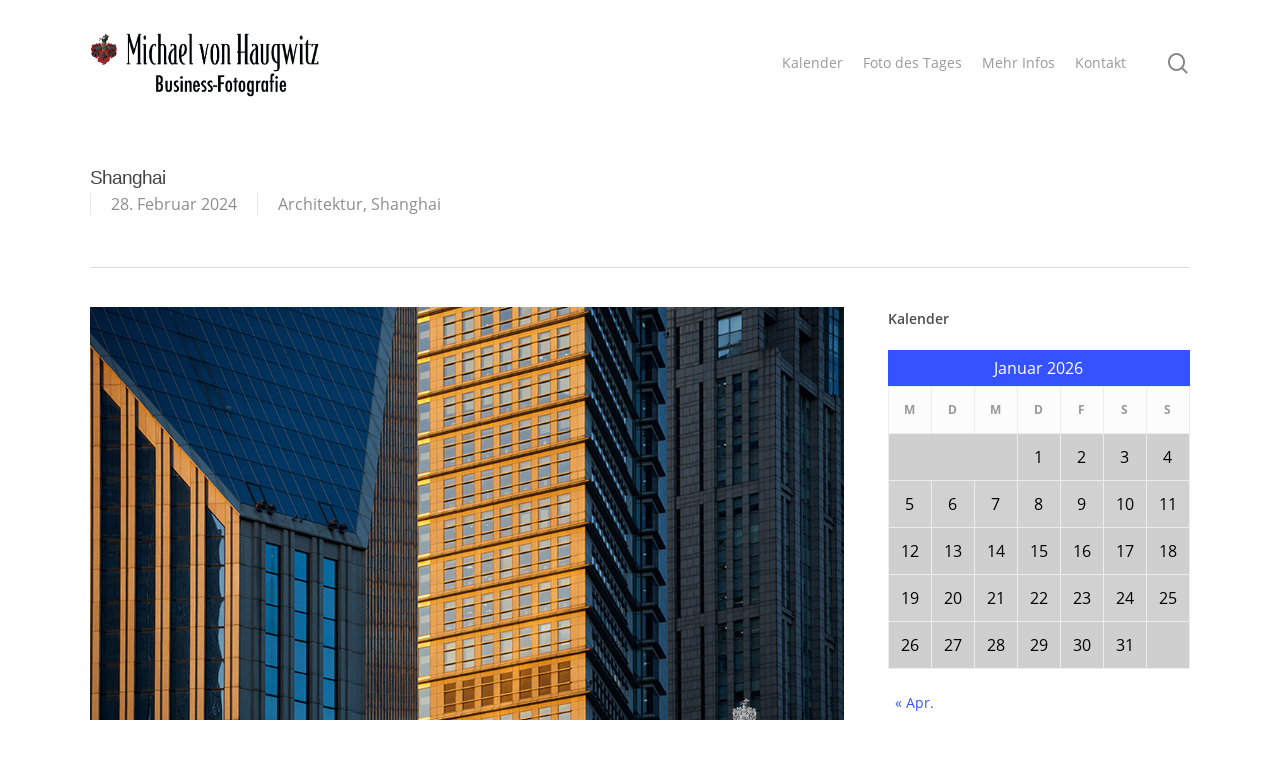

--- FILE ---
content_type: text/html; charset=UTF-8
request_url: https://kalender-von-haugwitz.de/shanghai-2/
body_size: 9915
content:
<!--WPFC_PAGE_TYPE_post--><!doctype html>
<html lang="de" class="no-js">
<head>
	<meta charset="UTF-8">
	<meta name="viewport" content="width=device-width, initial-scale=1, maximum-scale=1, user-scalable=0" /><script type="text/javascript">
	var dpc_lang = 'de';
	var dpc_current_language = 'de';
	var dpc_plugin_url = 'https://kalender-von-haugwitz.de/wp-content/plugins/delucks-seo';
    var ajaxurl = 'https://kalender-von-haugwitz.de/wp-admin/admin-ajax.php';
</script>

	<style>img:is([sizes="auto" i], [sizes^="auto," i]) { contain-intrinsic-size: 3000px 1500px }</style>
	<link rel="alternate" type="application/rss+xml" title="Kalender von haugwitz &raquo; Feed" href="https://kalender-von-haugwitz.de/feed/" />
<link rel='stylesheet' id='wp-block-library-css' href='https://kalender-von-haugwitz.de/wp-includes/css/dist/block-library/style.min.css?ver=6.8.3' type='text/css' media='all' />
<style id='classic-theme-styles-inline-css' type='text/css'>
/*! This file is auto-generated */
.wp-block-button__link{color:#fff;background-color:#32373c;border-radius:9999px;box-shadow:none;text-decoration:none;padding:calc(.667em + 2px) calc(1.333em + 2px);font-size:1.125em}.wp-block-file__button{background:#32373c;color:#fff;text-decoration:none}
</style>
<style id='dpc-breadcrumbs-style-inline-css' type='text/css'>
.wp-block-dpc-breadcrumbs{font-family:inherit;margin:20px 0}.wp-block-dpc-breadcrumbs .dpc-breadcrumbs{align-items:center;display:flex;flex-wrap:wrap;font-size:.9em;list-style:none;margin:0;padding:0}.wp-block-dpc-breadcrumbs .dpc-child{align-items:center;display:inline-flex}.wp-block-dpc-breadcrumbs .dpc-seperator{color:inherit;margin:0 5px}.wp-block-dpc-breadcrumbs a{color:inherit;text-decoration:none;transition:color .2s ease}.wp-block-dpc-breadcrumbs a:hover{color:var(--wp--preset--color--primary,#0073aa)}.wp-block-dpc-breadcrumbs.alignwide{margin-left:auto;margin-right:auto;max-width:1100px}.wp-block-dpc-breadcrumbs.alignfull{max-width:none;width:100%}

</style>
<style id='dpc-sharing-style-inline-css' type='text/css'>
.wp-block-dpc-sharing{font-family:inherit;margin:20px 0}.wp-block-dpc-sharing .dpc-sharing{align-items:center;display:flex;flex-wrap:wrap;font-size:.9em;list-style:none;margin:0;padding:0}.wp-block-dpc-sharing .dpc-child{align-items:center;display:inline-flex}.wp-block-dpc-sharing .dpc-seperator{color:inherit;margin:0 5px}.wp-block-dpc-sharing a{color:inherit;text-decoration:none;transition:color .2s ease}.wp-block-dpc-sharing a:hover{color:var(--wp--preset--color--primary,#0073aa)}.wp-block-dpc-sharing.alignwide{margin-left:auto;margin-right:auto;max-width:1100px}.wp-block-dpc-sharing.alignfull{max-width:none;width:100%}

</style>
<style id='global-styles-inline-css' type='text/css'>
:root{--wp--preset--aspect-ratio--square: 1;--wp--preset--aspect-ratio--4-3: 4/3;--wp--preset--aspect-ratio--3-4: 3/4;--wp--preset--aspect-ratio--3-2: 3/2;--wp--preset--aspect-ratio--2-3: 2/3;--wp--preset--aspect-ratio--16-9: 16/9;--wp--preset--aspect-ratio--9-16: 9/16;--wp--preset--color--black: #000000;--wp--preset--color--cyan-bluish-gray: #abb8c3;--wp--preset--color--white: #ffffff;--wp--preset--color--pale-pink: #f78da7;--wp--preset--color--vivid-red: #cf2e2e;--wp--preset--color--luminous-vivid-orange: #ff6900;--wp--preset--color--luminous-vivid-amber: #fcb900;--wp--preset--color--light-green-cyan: #7bdcb5;--wp--preset--color--vivid-green-cyan: #00d084;--wp--preset--color--pale-cyan-blue: #8ed1fc;--wp--preset--color--vivid-cyan-blue: #0693e3;--wp--preset--color--vivid-purple: #9b51e0;--wp--preset--gradient--vivid-cyan-blue-to-vivid-purple: linear-gradient(135deg,rgba(6,147,227,1) 0%,rgb(155,81,224) 100%);--wp--preset--gradient--light-green-cyan-to-vivid-green-cyan: linear-gradient(135deg,rgb(122,220,180) 0%,rgb(0,208,130) 100%);--wp--preset--gradient--luminous-vivid-amber-to-luminous-vivid-orange: linear-gradient(135deg,rgba(252,185,0,1) 0%,rgba(255,105,0,1) 100%);--wp--preset--gradient--luminous-vivid-orange-to-vivid-red: linear-gradient(135deg,rgba(255,105,0,1) 0%,rgb(207,46,46) 100%);--wp--preset--gradient--very-light-gray-to-cyan-bluish-gray: linear-gradient(135deg,rgb(238,238,238) 0%,rgb(169,184,195) 100%);--wp--preset--gradient--cool-to-warm-spectrum: linear-gradient(135deg,rgb(74,234,220) 0%,rgb(151,120,209) 20%,rgb(207,42,186) 40%,rgb(238,44,130) 60%,rgb(251,105,98) 80%,rgb(254,248,76) 100%);--wp--preset--gradient--blush-light-purple: linear-gradient(135deg,rgb(255,206,236) 0%,rgb(152,150,240) 100%);--wp--preset--gradient--blush-bordeaux: linear-gradient(135deg,rgb(254,205,165) 0%,rgb(254,45,45) 50%,rgb(107,0,62) 100%);--wp--preset--gradient--luminous-dusk: linear-gradient(135deg,rgb(255,203,112) 0%,rgb(199,81,192) 50%,rgb(65,88,208) 100%);--wp--preset--gradient--pale-ocean: linear-gradient(135deg,rgb(255,245,203) 0%,rgb(182,227,212) 50%,rgb(51,167,181) 100%);--wp--preset--gradient--electric-grass: linear-gradient(135deg,rgb(202,248,128) 0%,rgb(113,206,126) 100%);--wp--preset--gradient--midnight: linear-gradient(135deg,rgb(2,3,129) 0%,rgb(40,116,252) 100%);--wp--preset--font-size--small: 13px;--wp--preset--font-size--medium: 20px;--wp--preset--font-size--large: 36px;--wp--preset--font-size--x-large: 42px;--wp--preset--spacing--20: 0.44rem;--wp--preset--spacing--30: 0.67rem;--wp--preset--spacing--40: 1rem;--wp--preset--spacing--50: 1.5rem;--wp--preset--spacing--60: 2.25rem;--wp--preset--spacing--70: 3.38rem;--wp--preset--spacing--80: 5.06rem;--wp--preset--shadow--natural: 6px 6px 9px rgba(0, 0, 0, 0.2);--wp--preset--shadow--deep: 12px 12px 50px rgba(0, 0, 0, 0.4);--wp--preset--shadow--sharp: 6px 6px 0px rgba(0, 0, 0, 0.2);--wp--preset--shadow--outlined: 6px 6px 0px -3px rgba(255, 255, 255, 1), 6px 6px rgba(0, 0, 0, 1);--wp--preset--shadow--crisp: 6px 6px 0px rgba(0, 0, 0, 1);}:where(.is-layout-flex){gap: 0.5em;}:where(.is-layout-grid){gap: 0.5em;}body .is-layout-flex{display: flex;}.is-layout-flex{flex-wrap: wrap;align-items: center;}.is-layout-flex > :is(*, div){margin: 0;}body .is-layout-grid{display: grid;}.is-layout-grid > :is(*, div){margin: 0;}:where(.wp-block-columns.is-layout-flex){gap: 2em;}:where(.wp-block-columns.is-layout-grid){gap: 2em;}:where(.wp-block-post-template.is-layout-flex){gap: 1.25em;}:where(.wp-block-post-template.is-layout-grid){gap: 1.25em;}.has-black-color{color: var(--wp--preset--color--black) !important;}.has-cyan-bluish-gray-color{color: var(--wp--preset--color--cyan-bluish-gray) !important;}.has-white-color{color: var(--wp--preset--color--white) !important;}.has-pale-pink-color{color: var(--wp--preset--color--pale-pink) !important;}.has-vivid-red-color{color: var(--wp--preset--color--vivid-red) !important;}.has-luminous-vivid-orange-color{color: var(--wp--preset--color--luminous-vivid-orange) !important;}.has-luminous-vivid-amber-color{color: var(--wp--preset--color--luminous-vivid-amber) !important;}.has-light-green-cyan-color{color: var(--wp--preset--color--light-green-cyan) !important;}.has-vivid-green-cyan-color{color: var(--wp--preset--color--vivid-green-cyan) !important;}.has-pale-cyan-blue-color{color: var(--wp--preset--color--pale-cyan-blue) !important;}.has-vivid-cyan-blue-color{color: var(--wp--preset--color--vivid-cyan-blue) !important;}.has-vivid-purple-color{color: var(--wp--preset--color--vivid-purple) !important;}.has-black-background-color{background-color: var(--wp--preset--color--black) !important;}.has-cyan-bluish-gray-background-color{background-color: var(--wp--preset--color--cyan-bluish-gray) !important;}.has-white-background-color{background-color: var(--wp--preset--color--white) !important;}.has-pale-pink-background-color{background-color: var(--wp--preset--color--pale-pink) !important;}.has-vivid-red-background-color{background-color: var(--wp--preset--color--vivid-red) !important;}.has-luminous-vivid-orange-background-color{background-color: var(--wp--preset--color--luminous-vivid-orange) !important;}.has-luminous-vivid-amber-background-color{background-color: var(--wp--preset--color--luminous-vivid-amber) !important;}.has-light-green-cyan-background-color{background-color: var(--wp--preset--color--light-green-cyan) !important;}.has-vivid-green-cyan-background-color{background-color: var(--wp--preset--color--vivid-green-cyan) !important;}.has-pale-cyan-blue-background-color{background-color: var(--wp--preset--color--pale-cyan-blue) !important;}.has-vivid-cyan-blue-background-color{background-color: var(--wp--preset--color--vivid-cyan-blue) !important;}.has-vivid-purple-background-color{background-color: var(--wp--preset--color--vivid-purple) !important;}.has-black-border-color{border-color: var(--wp--preset--color--black) !important;}.has-cyan-bluish-gray-border-color{border-color: var(--wp--preset--color--cyan-bluish-gray) !important;}.has-white-border-color{border-color: var(--wp--preset--color--white) !important;}.has-pale-pink-border-color{border-color: var(--wp--preset--color--pale-pink) !important;}.has-vivid-red-border-color{border-color: var(--wp--preset--color--vivid-red) !important;}.has-luminous-vivid-orange-border-color{border-color: var(--wp--preset--color--luminous-vivid-orange) !important;}.has-luminous-vivid-amber-border-color{border-color: var(--wp--preset--color--luminous-vivid-amber) !important;}.has-light-green-cyan-border-color{border-color: var(--wp--preset--color--light-green-cyan) !important;}.has-vivid-green-cyan-border-color{border-color: var(--wp--preset--color--vivid-green-cyan) !important;}.has-pale-cyan-blue-border-color{border-color: var(--wp--preset--color--pale-cyan-blue) !important;}.has-vivid-cyan-blue-border-color{border-color: var(--wp--preset--color--vivid-cyan-blue) !important;}.has-vivid-purple-border-color{border-color: var(--wp--preset--color--vivid-purple) !important;}.has-vivid-cyan-blue-to-vivid-purple-gradient-background{background: var(--wp--preset--gradient--vivid-cyan-blue-to-vivid-purple) !important;}.has-light-green-cyan-to-vivid-green-cyan-gradient-background{background: var(--wp--preset--gradient--light-green-cyan-to-vivid-green-cyan) !important;}.has-luminous-vivid-amber-to-luminous-vivid-orange-gradient-background{background: var(--wp--preset--gradient--luminous-vivid-amber-to-luminous-vivid-orange) !important;}.has-luminous-vivid-orange-to-vivid-red-gradient-background{background: var(--wp--preset--gradient--luminous-vivid-orange-to-vivid-red) !important;}.has-very-light-gray-to-cyan-bluish-gray-gradient-background{background: var(--wp--preset--gradient--very-light-gray-to-cyan-bluish-gray) !important;}.has-cool-to-warm-spectrum-gradient-background{background: var(--wp--preset--gradient--cool-to-warm-spectrum) !important;}.has-blush-light-purple-gradient-background{background: var(--wp--preset--gradient--blush-light-purple) !important;}.has-blush-bordeaux-gradient-background{background: var(--wp--preset--gradient--blush-bordeaux) !important;}.has-luminous-dusk-gradient-background{background: var(--wp--preset--gradient--luminous-dusk) !important;}.has-pale-ocean-gradient-background{background: var(--wp--preset--gradient--pale-ocean) !important;}.has-electric-grass-gradient-background{background: var(--wp--preset--gradient--electric-grass) !important;}.has-midnight-gradient-background{background: var(--wp--preset--gradient--midnight) !important;}.has-small-font-size{font-size: var(--wp--preset--font-size--small) !important;}.has-medium-font-size{font-size: var(--wp--preset--font-size--medium) !important;}.has-large-font-size{font-size: var(--wp--preset--font-size--large) !important;}.has-x-large-font-size{font-size: var(--wp--preset--font-size--x-large) !important;}
:where(.wp-block-post-template.is-layout-flex){gap: 1.25em;}:where(.wp-block-post-template.is-layout-grid){gap: 1.25em;}
:where(.wp-block-columns.is-layout-flex){gap: 2em;}:where(.wp-block-columns.is-layout-grid){gap: 2em;}
:root :where(.wp-block-pullquote){font-size: 1.5em;line-height: 1.6;}
</style>
<link rel='stylesheet' id='salient-social-css' href='https://kalender-von-haugwitz.de/wp-content/plugins/salient-social/css/style.css?ver=1.2' type='text/css' media='all' />
<style id='salient-social-inline-css' type='text/css'>

  .sharing-default-minimal .nectar-love.loved,
  body .nectar-social[data-color-override="override"].fixed > a:before, 
  body .nectar-social[data-color-override="override"].fixed .nectar-social-inner a,
  .sharing-default-minimal .nectar-social[data-color-override="override"] .nectar-social-inner a:hover {
    background-color: #3452ff;
  }
  .nectar-social.hover .nectar-love.loved,
  .nectar-social.hover > .nectar-love-button a:hover,
  .nectar-social[data-color-override="override"].hover > div a:hover,
  #single-below-header .nectar-social[data-color-override="override"].hover > div a:hover,
  .nectar-social[data-color-override="override"].hover .share-btn:hover,
  .sharing-default-minimal .nectar-social[data-color-override="override"] .nectar-social-inner a {
    border-color: #3452ff;
  }
  #single-below-header .nectar-social.hover .nectar-love.loved i,
  #single-below-header .nectar-social.hover[data-color-override="override"] a:hover,
  #single-below-header .nectar-social.hover[data-color-override="override"] a:hover i,
  #single-below-header .nectar-social.hover .nectar-love-button a:hover i,
  .nectar-love:hover i,
  .hover .nectar-love:hover .total_loves,
  .nectar-love.loved i,
  .nectar-social.hover .nectar-love.loved .total_loves,
  .nectar-social.hover .share-btn:hover, 
  .nectar-social[data-color-override="override"].hover .nectar-social-inner a:hover,
  .nectar-social[data-color-override="override"].hover > div:hover span,
  .sharing-default-minimal .nectar-social[data-color-override="override"] .nectar-social-inner a:not(:hover) i,
  .sharing-default-minimal .nectar-social[data-color-override="override"] .nectar-social-inner a:not(:hover) {
    color: #3452ff;
  }
</style>
<link rel='stylesheet' id='font-awesome-css' href='https://kalender-von-haugwitz.de/wp-content/themes/salient/css/font-awesome-legacy.min.css?ver=4.7.1' type='text/css' media='all' />
<link rel='stylesheet' id='salient-grid-system-css' href='https://kalender-von-haugwitz.de/wp-content/themes/salient/css/grid-system.css?ver=13.0.3' type='text/css' media='all' />
<link rel='stylesheet' id='main-styles-css' href='https://kalender-von-haugwitz.de/wp-content/themes/salient/css/style.css?ver=13.0.3' type='text/css' media='all' />
<style id='main-styles-inline-css' type='text/css'>

		@font-face{
		     font-family:'Open Sans';
		     src:url('https://kalender-von-haugwitz.de/wp-content/themes/salient/css/fonts/OpenSans-Light.woff') format('woff');
		     font-weight:300;
		     font-style:normal
		}
		 @font-face{
		     font-family:'Open Sans';
		     src:url('https://kalender-von-haugwitz.de/wp-content/themes/salient/css/fonts/OpenSans-Regular.woff') format('woff');
		     font-weight:400;
		     font-style:normal
		}
		 @font-face{
		     font-family:'Open Sans';
		     src:url('https://kalender-von-haugwitz.de/wp-content/themes/salient/css/fonts/OpenSans-SemiBold.woff') format('woff');
		     font-weight:600;
		     font-style:normal
		}
		 @font-face{
		     font-family:'Open Sans';
		     src:url('https://kalender-von-haugwitz.de/wp-content/themes/salient/css/fonts/OpenSans-Bold.woff') format('woff');
		     font-weight:700;
		     font-style:normal
		}
</style>
<link rel='stylesheet' id='nectar-single-styles-css' href='https://kalender-von-haugwitz.de/wp-content/themes/salient/css/single.css?ver=13.0.3' type='text/css' media='all' />
<link rel='stylesheet' id='responsive-css' href='https://kalender-von-haugwitz.de/wp-content/themes/salient/css/responsive.css?ver=13.0.3' type='text/css' media='all' />
<link rel='stylesheet' id='skin-material-css' href='https://kalender-von-haugwitz.de/wp-content/themes/salient/css/skin-material.css?ver=13.0.3' type='text/css' media='all' />
<link rel='stylesheet' id='salient-wp-menu-dynamic-css' href='https://kalender-von-haugwitz.de/wp-content/uploads/salient/menu-dynamic.css?ver=31183' type='text/css' media='all' />
<link rel='stylesheet' id='dynamic-css-css' href='https://kalender-von-haugwitz.de/wp-content/themes/salient/css/salient-dynamic-styles.css?ver=91849' type='text/css' media='all' />
<style id='dynamic-css-inline-css' type='text/css'>
#header-space{background-color:#ffffff}@media only screen and (min-width:1000px){body #ajax-content-wrap.no-scroll{min-height:calc(100vh - 126px);height:calc(100vh - 126px)!important;}}@media only screen and (min-width:1000px){#page-header-wrap.fullscreen-header,#page-header-wrap.fullscreen-header #page-header-bg,html:not(.nectar-box-roll-loaded) .nectar-box-roll > #page-header-bg.fullscreen-header,.nectar_fullscreen_zoom_recent_projects,#nectar_fullscreen_rows:not(.afterLoaded) > div{height:calc(100vh - 125px);}.wpb_row.vc_row-o-full-height.top-level,.wpb_row.vc_row-o-full-height.top-level > .col.span_12{min-height:calc(100vh - 125px);}html:not(.nectar-box-roll-loaded) .nectar-box-roll > #page-header-bg.fullscreen-header{top:126px;}.nectar-slider-wrap[data-fullscreen="true"]:not(.loaded),.nectar-slider-wrap[data-fullscreen="true"]:not(.loaded) .swiper-container{height:calc(100vh - 124px)!important;}.admin-bar .nectar-slider-wrap[data-fullscreen="true"]:not(.loaded),.admin-bar .nectar-slider-wrap[data-fullscreen="true"]:not(.loaded) .swiper-container{height:calc(100vh - 124px - 32px)!important;}}.screen-reader-text,.nectar-skip-to-content:not(:focus){border:0;clip:rect(1px,1px,1px,1px);clip-path:inset(50%);height:1px;margin:-1px;overflow:hidden;padding:0;position:absolute!important;width:1px;word-wrap:normal!important;}
.auto_meta_overlaid_spaced .masonry-blog-item .date {
    display: block;
    color: #fff;
    font-size: 28px
}
.widget_calendar table tbody td {
  color: #000;
	background-color: #0000002e;
}

body:not(.woocommerce-cart) .main-content td {
font-size: 16px;
}

.widget_calendar caption {
font-size: 16px;
}

.nectar-social {
    display: none;
}
</style>
<script type="text/javascript" src="https://kalender-von-haugwitz.de/wp-includes/js/jquery/jquery.min.js?ver=3.7.1" id="jquery-core-js"></script>
<script type="text/javascript" src="https://kalender-von-haugwitz.de/wp-includes/js/jquery/jquery-migrate.min.js?ver=3.4.1" id="jquery-migrate-js"></script>
<link rel="https://api.w.org/" href="https://kalender-von-haugwitz.de/wp-json/" /><link rel="alternate" title="JSON" type="application/json" href="https://kalender-von-haugwitz.de/wp-json/wp/v2/posts/9368" /><link rel="EditURI" type="application/rsd+xml" title="RSD" href="https://kalender-von-haugwitz.de/xmlrpc.php?rsd" />
<meta name="generator" content="WordPress 6.8.3" />
<link rel="canonical" href="https://kalender-von-haugwitz.de/shanghai-2/" />
<link rel='shortlink' href='https://kalender-von-haugwitz.de/?p=9368' />
<link rel="alternate" title="oEmbed (JSON)" type="application/json+oembed" href="https://kalender-von-haugwitz.de/wp-json/oembed/1.0/embed?url=https%3A%2F%2Fkalender-von-haugwitz.de%2Fshanghai-2%2F" />
<link rel="alternate" title="oEmbed (XML)" type="text/xml+oembed" href="https://kalender-von-haugwitz.de/wp-json/oembed/1.0/embed?url=https%3A%2F%2Fkalender-von-haugwitz.de%2Fshanghai-2%2F&#038;format=xml" />
<meta name="date" content="2025-04-09" />
<meta name="robots" content="index,follow,max-image-preview:large,max-snippet:-1,max-video-preview:-1"> <!-- Custom Robots Tag -->
<title>Shanghai-Fotokalender</title>
<meta property="og:title" content="Shanghai-Fotokalender" />
<meta property="og:description" content="Faszinierende Lichtverhältnisse" />
<meta property="og:image" content="https://kalender-von-haugwitz.de/wp-content/uploads/2021/06/archtektur_shanghai.jpg" />
<meta property="og:url" content="https://kalender-von-haugwitz.de/shanghai-2/" />
<meta property="og:site_name" content="Fotokalender" />
<meta property="og:type" content="article" />
<link rel="canonical" href="https://kalender-von-haugwitz.de/shanghai-2/" />
<meta name="description" content="Faszinierende Lichtverhältnisse" />
<script type="text/javascript"> var root = document.getElementsByTagName( "html" )[0]; root.setAttribute( "class", "js" ); </script><meta name="generator" content="Powered by WPBakery Page Builder - drag and drop page builder for WordPress."/>
<link rel="icon" href="https://kalender-von-haugwitz.de/wp-content/uploads/2020/04/Icon-100x100.png" sizes="32x32" />
<link rel="icon" href="https://kalender-von-haugwitz.de/wp-content/uploads/2020/04/Icon-300x300.png" sizes="192x192" />
<link rel="apple-touch-icon" href="https://kalender-von-haugwitz.de/wp-content/uploads/2020/04/Icon-300x300.png" />
<meta name="msapplication-TileImage" content="https://kalender-von-haugwitz.de/wp-content/uploads/2020/04/Icon-300x300.png" />


<!-- Optimized by DELUCKS SEO Plugin for WordPress Version: 2.6.0 -->

<noscript><style> .wpb_animate_when_almost_visible { opacity: 1; }</style></noscript></head><body class="wp-singular post-template-default single single-post postid-9368 single-format-image wp-theme-salient material wpb-js-composer js-comp-ver-6.6.0 vc_responsive" data-footer-reveal="false" data-footer-reveal-shadow="none" data-header-format="default" data-body-border="off" data-boxed-style="" data-header-breakpoint="1000" data-dropdown-style="minimal" data-cae="easeOutCubic" data-cad="750" data-megamenu-width="contained" data-aie="none" data-ls="fancybox" data-apte="standard" data-hhun="0" data-fancy-form-rcs="default" data-form-style="default" data-form-submit="regular" data-is="minimal" data-button-style="slightly_rounded_shadow" data-user-account-button="false" data-flex-cols="true" data-col-gap="default" data-header-inherit-rc="false" data-header-search="true" data-animated-anchors="true" data-ajax-transitions="false" data-full-width-header="false" data-slide-out-widget-area="true" data-slide-out-widget-area-style="slide-out-from-right" data-user-set-ocm="off" data-loading-animation="none" data-bg-header="false" data-responsive="1" data-ext-responsive="true" data-ext-padding="90" data-header-resize="1" data-header-color="light" data-cart="false" data-remove-m-parallax="" data-remove-m-video-bgs="" data-m-animate="0" data-force-header-trans-color="light" data-smooth-scrolling="0" data-permanent-transparent="false" >
	
	<script type="text/javascript">
	 (function(window, document) {

		 if(navigator.userAgent.match(/(Android|iPod|iPhone|iPad|BlackBerry|IEMobile|Opera Mini)/)) {
			 document.body.className += " using-mobile-browser ";
		 }

		 if( !("ontouchstart" in window) ) {

			 var body = document.querySelector("body");
			 var winW = window.innerWidth;
			 var bodyW = body.clientWidth;

			 if (winW > bodyW + 4) {
				 body.setAttribute("style", "--scroll-bar-w: " + (winW - bodyW - 4) + "px");
			 } else {
				 body.setAttribute("style", "--scroll-bar-w: 0px");
			 }
		 }

	 })(window, document);
   </script><a href="#ajax-content-wrap" class="nectar-skip-to-content">Skip to main content</a><div class="ocm-effect-wrap"><div class="ocm-effect-wrap-inner">	
	<div id="header-space"  data-header-mobile-fixed='1'></div> 
	
		<div id="header-outer" data-has-menu="true" data-has-buttons="yes" data-header-button_style="default" data-using-pr-menu="false" data-mobile-fixed="1" data-ptnm="false" data-lhe="animated_underline" data-user-set-bg="#ffffff" data-format="default" data-permanent-transparent="false" data-megamenu-rt="0" data-remove-fixed="0" data-header-resize="1" data-cart="false" data-transparency-option="" data-box-shadow="large" data-shrink-num="6" data-using-secondary="0" data-using-logo="1" data-logo-height="70" data-m-logo-height="24" data-padding="28" data-full-width="false" data-condense="false" >
		
<div id="search-outer" class="nectar">
	<div id="search">
		<div class="container">
			 <div id="search-box">
				 <div class="inner-wrap">
					 <div class="col span_12">
						  <form role="search" action="https://kalender-von-haugwitz.de/" method="GET">
														 <input type="text" name="s"  value="" aria-label="Search" placeholder="Search" />
							 
						<span>Hit enter to search or ESC to close</span>
												</form>
					</div><!--/span_12-->
				</div><!--/inner-wrap-->
			 </div><!--/search-box-->
			 <div id="close"><a href="#"><span class="screen-reader-text">Close Search</span>
				<span class="close-wrap"> <span class="close-line close-line1"></span> <span class="close-line close-line2"></span> </span>				 </a></div>
		 </div><!--/container-->
	</div><!--/search-->
</div><!--/search-outer-->

<header id="top">
	<div class="container">
		<div class="row">
			<div class="col span_3">
								<a id="logo" href="https://kalender-von-haugwitz.de" data-supplied-ml-starting-dark="true" data-supplied-ml-starting="true" data-supplied-ml="true" >
					<img class="stnd skip-lazy default-logo" width="725" height="222" alt="Kalender von haugwitz" src="https://kalender-von-haugwitz.de/wp-content/uploads/2020/04/2-logo-mvh-website.png" srcset="https://kalender-von-haugwitz.de/wp-content/uploads/2020/04/2-logo-mvh-website.png 1x, https://kalender-von-haugwitz.de/wp-content/uploads/2020/04/2-logo-mvh-website.png 2x" /><img class="mobile-only-logo skip-lazy" alt="Kalender von haugwitz" width="725" height="222" src="https://kalender-von-haugwitz.de/wp-content/uploads/2020/04/2-logo-mvh-website.png" />				</a>
							</div><!--/span_3-->

			<div class="col span_9 col_last">
									<a class="mobile-search" href="#searchbox"><span class="nectar-icon icon-salient-search" aria-hidden="true"></span><span class="screen-reader-text">search</span></a>
																		<div class="slide-out-widget-area-toggle mobile-icon slide-out-from-right" data-custom-color="false" data-icon-animation="simple-transform">
						<div> <a href="#sidewidgetarea" aria-label="Navigation Menu" aria-expanded="false" class="closed">
							<span class="screen-reader-text">Menu</span><span aria-hidden="true"> <i class="lines-button x2"> <i class="lines"></i> </i> </span>
						</a></div>
					</div>
				
									<nav>
													<ul class="sf-menu">
								<li id="menu-item-5918" class="menu-item menu-item-type-post_type menu-item-object-page menu-item-home nectar-regular-menu-item menu-item-5918"><a href="https://kalender-von-haugwitz.de/"><span class="menu-title-text">Kalender</span></a></li>
<li id="menu-item-6124" class="menu-item menu-item-type-post_type menu-item-object-page nectar-regular-menu-item menu-item-6124"><a href="https://kalender-von-haugwitz.de/foto-des-tages/"><span class="menu-title-text">Foto des Tages</span></a></li>
<li id="menu-item-430" class="menu-item menu-item-type-post_type menu-item-object-page nectar-regular-menu-item menu-item-430"><a href="https://kalender-von-haugwitz.de/mehr-infos/"><span class="menu-title-text">Mehr Infos</span></a></li>
<li id="menu-item-432" class="menu-item menu-item-type-post_type menu-item-object-page nectar-regular-menu-item menu-item-432"><a href="https://kalender-von-haugwitz.de/kontakt/"><span class="menu-title-text">Kontakt</span></a></li>
							</ul>
													<ul class="buttons sf-menu" data-user-set-ocm="off">

								<li id="search-btn"><div><a href="#searchbox"><span class="icon-salient-search" aria-hidden="true"></span><span class="screen-reader-text">search</span></a></div> </li>
							</ul>
						
					</nav>

					
				</div><!--/span_9-->

				
			</div><!--/row-->
					</div><!--/container-->
	</header>		
	</div>
		<div id="ajax-content-wrap">


<div class="container-wrap" data-midnight="dark" data-remove-post-date="0" data-remove-post-author="1" data-remove-post-comment-number="1">
	<div class="container main-content">

		
	  <div class="row heading-title hentry" data-header-style="default">
		<div class="col span_12 section-title blog-title">
						  <h1 class="entry-title">Shanghai</h1>

						<div id="single-below-header" data-hide-on-mobile="false">
				<span class="meta-author vcard author"><span class="fn"><span class="author-leading">By</span> <a href="https://kalender-von-haugwitz.de/author/michael_benutzer/" title="Beiträge von michael_benutzer" rel="author">michael_benutzer</a></span></span><span class="meta-date date published">28. Februar 2024</span><span class="meta-date date updated rich-snippet-hidden">April 9th, 2025</span><span class="meta-category"><a href="https://kalender-von-haugwitz.de/category/architektur/">Architektur</a>, <a href="https://kalender-von-haugwitz.de/category/shanghai/">Shanghai</a></span>			</div><!--/single-below-header-->
					<div id="single-meta">

				<div class="meta-comment-count">
				  <a href="https://kalender-von-haugwitz.de/shanghai-2/#respond"><i class="icon-default-style steadysets-icon-chat-3"></i> No Comments</a>
				</div>

					
			</div><!--/single-meta-->

					</div><!--/section-title-->
	  </div><!--/row-->

	
		<div class="row">

			
			<div class="post-area col  span_9">

			
<article id="post-9368" class="post-9368 post type-post status-publish format-image has-post-thumbnail category-architektur category-shanghai tag-architektur tag-fassade tag-hochhaus tag-shanghai tag-sonnenuntergang post_format-post-format-image">
  
  <div class="inner-wrap">

		<div class="post-content" data-hide-featured-media="0">
      
        <span class="post-featured-img"><img width="1044" height="696" src="https://kalender-von-haugwitz.de/wp-content/uploads/2021/06/archtektur_shanghai.jpg" class="attachment-full size-full wp-post-image" alt="Hochhaus Architektur | Shanghai" title="" decoding="async" srcset="https://kalender-von-haugwitz.de/wp-content/uploads/2021/06/archtektur_shanghai.jpg 1044w, https://kalender-von-haugwitz.de/wp-content/uploads/2021/06/archtektur_shanghai-300x200.jpg 300w, https://kalender-von-haugwitz.de/wp-content/uploads/2021/06/archtektur_shanghai-1024x683.jpg 1024w, https://kalender-von-haugwitz.de/wp-content/uploads/2021/06/archtektur_shanghai-768x512.jpg 768w, https://kalender-von-haugwitz.de/wp-content/uploads/2021/06/archtektur_shanghai-900x600.jpg 900w" sizes="(max-width: 1044px) 100vw, 1044px" /></span><div class="content-inner"><p>Faszinierende Lichtverhältnisse</p>
</div>        
      </div><!--/post-content-->
      
    </div><!--/inner-wrap-->
    
</article>
		</div><!--/post-area-->

			
				<div id="sidebar" data-nectar-ss="1" class="col span_3 col_last">
					<div id="calendar-3" class="widget widget_calendar"><h4>Kalender</h4><div id="calendar_wrap" class="calendar_wrap"><table id="wp-calendar" class="wp-calendar-table">
	<caption>Januar 2026</caption>
	<thead>
	<tr>
		<th scope="col" aria-label="Montag">M</th>
		<th scope="col" aria-label="Dienstag">D</th>
		<th scope="col" aria-label="Mittwoch">M</th>
		<th scope="col" aria-label="Donnerstag">D</th>
		<th scope="col" aria-label="Freitag">F</th>
		<th scope="col" aria-label="Samstag">S</th>
		<th scope="col" aria-label="Sonntag">S</th>
	</tr>
	</thead>
	<tbody>
	<tr>
		<td colspan="3" class="pad">&nbsp;</td><td>1</td><td>2</td><td>3</td><td>4</td>
	</tr>
	<tr>
		<td>5</td><td>6</td><td>7</td><td>8</td><td>9</td><td>10</td><td>11</td>
	</tr>
	<tr>
		<td>12</td><td>13</td><td>14</td><td>15</td><td>16</td><td>17</td><td>18</td>
	</tr>
	<tr>
		<td>19</td><td>20</td><td>21</td><td>22</td><td>23</td><td>24</td><td id="today">25</td>
	</tr>
	<tr>
		<td>26</td><td>27</td><td>28</td><td>29</td><td>30</td><td>31</td>
		<td class="pad" colspan="1">&nbsp;</td>
	</tr>
	</tbody>
	</table><nav aria-label="Vorherige und nächste Monate" class="wp-calendar-nav">
		<span class="wp-calendar-nav-prev"><a href="https://kalender-von-haugwitz.de/2025/04/">&laquo; Apr.</a></span>
		<span class="pad">&nbsp;</span>
		<span class="wp-calendar-nav-next">&nbsp;</span>
	</nav></div></div><div id="archives-3" class="widget widget_archive"><h4>Archiv</h4>
			<ul>
					<li><a href='https://kalender-von-haugwitz.de/2025/04/'>April 2025</a></li>
	<li><a href='https://kalender-von-haugwitz.de/2025/03/'>März 2025</a></li>
	<li><a href='https://kalender-von-haugwitz.de/2025/02/'>Februar 2025</a></li>
	<li><a href='https://kalender-von-haugwitz.de/2025/01/'>Januar 2025</a></li>
	<li><a href='https://kalender-von-haugwitz.de/2024/12/'>Dezember 2024</a></li>
	<li><a href='https://kalender-von-haugwitz.de/2024/11/'>November 2024</a></li>
	<li><a href='https://kalender-von-haugwitz.de/2024/10/'>Oktober 2024</a></li>
	<li><a href='https://kalender-von-haugwitz.de/2024/09/'>September 2024</a></li>
	<li><a href='https://kalender-von-haugwitz.de/2024/08/'>August 2024</a></li>
	<li><a href='https://kalender-von-haugwitz.de/2024/07/'>Juli 2024</a></li>
	<li><a href='https://kalender-von-haugwitz.de/2024/06/'>Juni 2024</a></li>
	<li><a href='https://kalender-von-haugwitz.de/2024/05/'>Mai 2024</a></li>
	<li><a href='https://kalender-von-haugwitz.de/2024/04/'>April 2024</a></li>
	<li><a href='https://kalender-von-haugwitz.de/2024/03/'>März 2024</a></li>
	<li><a href='https://kalender-von-haugwitz.de/2024/02/'>Februar 2024</a></li>
	<li><a href='https://kalender-von-haugwitz.de/2024/01/'>Januar 2024</a></li>
	<li><a href='https://kalender-von-haugwitz.de/2023/12/'>Dezember 2023</a></li>
	<li><a href='https://kalender-von-haugwitz.de/2023/11/'>November 2023</a></li>
	<li><a href='https://kalender-von-haugwitz.de/2023/10/'>Oktober 2023</a></li>
	<li><a href='https://kalender-von-haugwitz.de/2023/09/'>September 2023</a></li>
	<li><a href='https://kalender-von-haugwitz.de/2023/08/'>August 2023</a></li>
	<li><a href='https://kalender-von-haugwitz.de/2023/07/'>Juli 2023</a></li>
			</ul>

			</div><div id="search-6" class="widget widget_search"><form role="search" method="get" class="search-form" action="https://kalender-von-haugwitz.de/">
	<input type="text" class="search-field" placeholder="Search..." value="" name="s" title="Search for:" />
	<button type="submit" class="search-widget-btn"><span class="normal icon-salient-search" aria-hidden="true"></span><span class="text">Search</span></button>
</form></div><div id="custom_html-2" class="widget_text widget widget_custom_html"><div class="textwidget custom-html-widget"><a href=https://kalender-von-haugwitz.de/impressum/><font color="Black">Impressum</font></a> - 
<a href=https://kalender-von-haugwitz.de/datenschutzerklaerung/><font color="Black">Datenschutzerklaerung</font></a></div></div><div id="delucksbreadcrumbs-2" class="widget widget_delucksbreadcrumbs"><script type="application/ld+json">{"@context": "https://schema.org","@type": "BreadcrumbList","itemListElement": [{"@type": "ListItem","position": 1,"name": "Kalender","item": "https://kalender-von-haugwitz.de/"},{"@type": "ListItem","position": 2,"name": "Architektur","item": "https://kalender-von-haugwitz.de/category/architektur/"},{"@type": "ListItem","position": 3,"name": "Shanghai","item": "https://kalender-von-haugwitz.de/shanghai-2/"}]}</script><div class="dpc-breadcrumbs"><span class="pre-breadcrumbs"></span>	<div>
							<a class="dpc-breadcrumbs-home dpc-child-0" href="https://kalender-von-haugwitz.de/">
								<span>Kalender</span>
							</a><span class="dpc-seperator">&nbsp;/&nbsp;</span>	<div class="dpc-child dpc-category dpc-child-1">
	    					<a href="https://kalender-von-haugwitz.de/category/architektur/" title="Alle Beiträge in Architektur anzeigen">
	    						<span>Architektur</span>
	    					</a>
	    				</div><span class="dpc-seperator">&nbsp;/&nbsp;</span><div class="dpc-child dpc-child-2">
						<a href="https://kalender-von-haugwitz.de/shanghai-2/">
							<span>Shanghai</span>
						</a></div>
</div></div></div>				</div><!--/sidebar-->

			
		</div><!--/row-->

		<div class="row">

			
			<div class="comments-section" data-author-bio="false">
							</div>

		</div><!--/row-->

	</div><!--/container main-content-->
	</div><!--/container-wrap-->

<div class="nectar-social fixed" data-position="" data-rm-love="0" data-color-override="override"><a href="#"><i class="icon-default-style steadysets-icon-share"></i></a><div class="nectar-social-inner"><a class='facebook-share nectar-sharing' href='#' title='Share this'> <i class='fa fa-facebook'></i> <span class='social-text'>Share</span> </a><a class='twitter-share nectar-sharing' href='#' title='Tweet this'> <i class='fa fa-twitter'></i> <span class='social-text'>Tweet</span> </a><a class='linkedin-share nectar-sharing' href='#' title='Share this'> <i class='fa fa-linkedin'></i> <span class='social-text'>Share</span> </a><a class='pinterest-share nectar-sharing' href='#' title='Pin this'> <i class='fa fa-pinterest'></i> <span class='social-text'>Pin</span> </a></div></div><!--WPFC_PAGE_TYPE_post--><!--WPFC_FOOTER_START-->
<div id="footer-outer" data-midnight="light" data-cols="1" data-custom-color="false" data-disable-copyright="false" data-matching-section-color="true" data-copyright-line="false" data-using-bg-img="false" data-bg-img-overlay="0.6" data-full-width="false" data-using-widget-area="false" data-link-hover="default">
	
	
  <div class="row" id="copyright" data-layout="default">
	
	<div class="container">
	   
			   
	  <div class="col span_7 col_last">
      <ul class="social">
              </ul>
	  </div><!--/span_7-->
    
	  		<div class="col span_5">
			<div id="custom_html-4" class="widget_text widget widget_custom_html"><div class="textwidget custom-html-widget"><a href=https://kalender-von-haugwitz.de/impressum/><font color="Black">Impressum</font></a> - 
<a href=https://kalender-von-haugwitz.de/datenschutzerklaerung/><font color="Black">Datenschutzerklaerung</font></a></div></div><div id="delucksbreadcrumbs-4" class="widget widget_delucksbreadcrumbs"><script type="application/ld+json">{"@context": "https://schema.org","@type": "BreadcrumbList","itemListElement": [{"@type": "ListItem","position": 1,"name": "Kalender","item": "https://kalender-von-haugwitz.de/"},{"@type": "ListItem","position": 2,"name": "Architektur","item": "https://kalender-von-haugwitz.de/category/architektur/"},{"@type": "ListItem","position": 3,"name": "Shanghai","item": "https://kalender-von-haugwitz.de/shanghai-2/"},{"@type": "ListItem","position": 4,"name": "Kalender","item": "https://kalender-von-haugwitz.de/"},{"@type": "ListItem","position": 5,"name": "Architektur","item": "https://kalender-von-haugwitz.de/category/architektur/"},{"@type": "ListItem","position": 6,"name": "Shanghai","item": "https://kalender-von-haugwitz.de/shanghai-2/"}]}</script><div class="dpc-breadcrumbs"><span class="pre-breadcrumbs"></span>	<div>
							<a class="dpc-breadcrumbs-home dpc-child-0" href="https://kalender-von-haugwitz.de/">
								<span>Kalender</span>
							</a><span class="dpc-seperator">&nbsp;<span class="dpc-seperator">&nbsp;/&nbsp;</span>&nbsp;</span>	<div class="dpc-child dpc-category dpc-child-1">
	    					<a href="https://kalender-von-haugwitz.de/category/architektur/" title="Alle Beiträge in Architektur anzeigen">
	    						<span>Architektur</span>
	    					</a>
	    				</div><span class="dpc-seperator">&nbsp;<span class="dpc-seperator">&nbsp;/&nbsp;</span>&nbsp;</span><div class="dpc-child dpc-child-2">
						<a href="https://kalender-von-haugwitz.de/shanghai-2/">
							<span>Shanghai</span>
						</a></div>
</div></div></div><p>© 2021 kalender-von-haugwitz.de <span style="color: #363839"><a style="color: #363839" href="https://eikonologia.com/">eikonologia.com</a></span></p>		</div><!--/span_5-->
			
	</div><!--/container-->
  </div><!--/row-->
		
</div><!--/footer-outer-->


	<div id="slide-out-widget-area-bg" class="slide-out-from-right dark">
				</div>

		<div id="slide-out-widget-area" class="slide-out-from-right" data-dropdown-func="separate-dropdown-parent-link" data-back-txt="Back">

			<div class="inner-wrap">
			<div class="inner" data-prepend-menu-mobile="false">

				<a class="slide_out_area_close" href="#"><span class="screen-reader-text">Close Menu</span>
					<span class="close-wrap"> <span class="close-line close-line1"></span> <span class="close-line close-line2"></span> </span>				</a>


									<div class="off-canvas-menu-container mobile-only">

						
						<ul class="menu">
							<li class="menu-item menu-item-type-post_type menu-item-object-page menu-item-home menu-item-5918"><a href="https://kalender-von-haugwitz.de/">Kalender</a></li>
<li class="menu-item menu-item-type-post_type menu-item-object-page menu-item-6124"><a href="https://kalender-von-haugwitz.de/foto-des-tages/">Foto des Tages</a></li>
<li class="menu-item menu-item-type-post_type menu-item-object-page menu-item-430"><a href="https://kalender-von-haugwitz.de/mehr-infos/">Mehr Infos</a></li>
<li class="menu-item menu-item-type-post_type menu-item-object-page menu-item-432"><a href="https://kalender-von-haugwitz.de/kontakt/">Kontakt</a></li>

						</ul>

						<ul class="menu secondary-header-items">
													</ul>
					</div>
					
				</div>

				<div class="bottom-meta-wrap"></div><!--/bottom-meta-wrap--></div> <!--/inner-wrap-->
				</div>
		
</div> <!--/ajax-content-wrap-->

	<a id="to-top" class="
		"><i class="fa fa-angle-up"></i></a>
	</div></div><!--/ocm-effect-wrap--><script type="speculationrules">
{"prefetch":[{"source":"document","where":{"and":[{"href_matches":"\/*"},{"not":{"href_matches":["\/wp-*.php","\/wp-admin\/*","\/wp-content\/uploads\/*","\/wp-content\/*","\/wp-content\/plugins\/*","\/wp-content\/themes\/salient\/*","\/*\\?(.+)"]}},{"not":{"selector_matches":"a[rel~=\"nofollow\"]"}},{"not":{"selector_matches":".no-prefetch, .no-prefetch a"}}]},"eagerness":"conservative"}]}
</script>
<span itemscope itemtype="http://schema.org/Organization" style="display: none !important;">	<link itemprop="url" href="/"></span><link rel='stylesheet' id='dpc-basic-breadcrumbs-frontend-css' href='https://kalender-von-haugwitz.de/wp-content/plugins/delucks-seo/modules/basic/breadcrumbs/assets/css/frontend.css?ver=2.6.0' type='text/css' media='all' />
<link rel='stylesheet' id='fancyBox-css' href='https://kalender-von-haugwitz.de/wp-content/themes/salient/css/plugins/jquery.fancybox.css?ver=3.3.1' type='text/css' media='all' />
<link rel='stylesheet' id='nectar-ocm-core-css' href='https://kalender-von-haugwitz.de/wp-content/themes/salient/css/off-canvas/core.css?ver=13.0.3' type='text/css' media='all' />
<link rel='stylesheet' id='nectar-ocm-slide-out-right-material-css' href='https://kalender-von-haugwitz.de/wp-content/themes/salient/css/off-canvas/slide-out-right-material.css?ver=13.0.3' type='text/css' media='all' />
<script type="text/javascript" id="salient-social-js-extra">
/* <![CDATA[ */
var nectarLove = {"ajaxurl":"https:\/\/kalender-von-haugwitz.de\/wp-admin\/admin-ajax.php","postID":"9368","rooturl":"https:\/\/kalender-von-haugwitz.de","loveNonce":"7a25b0b083"};
/* ]]> */
</script>
<script type="text/javascript" src="https://kalender-von-haugwitz.de/wp-content/plugins/salient-social/js/salient-social.js?ver=1.2" id="salient-social-js"></script>
<script type="text/javascript" src="https://kalender-von-haugwitz.de/wp-content/themes/salient/js/third-party/jquery.easing.js?ver=1.3" id="jquery-easing-js"></script>
<script type="text/javascript" src="https://kalender-von-haugwitz.de/wp-content/themes/salient/js/third-party/jquery.mousewheel.js?ver=3.1.13" id="jquery-mousewheel-js"></script>
<script type="text/javascript" src="https://kalender-von-haugwitz.de/wp-content/themes/salient/js/priority.js?ver=13.0.3" id="nectar_priority-js"></script>
<script type="text/javascript" src="https://kalender-von-haugwitz.de/wp-content/themes/salient/js/third-party/transit.js?ver=0.9.9" id="nectar-transit-js"></script>
<script type="text/javascript" src="https://kalender-von-haugwitz.de/wp-content/themes/salient/js/third-party/waypoints.js?ver=4.0.2" id="nectar-waypoints-js"></script>
<script type="text/javascript" src="https://kalender-von-haugwitz.de/wp-content/plugins/salient-portfolio/js/third-party/imagesLoaded.min.js?ver=4.1.4" id="imagesLoaded-js"></script>
<script type="text/javascript" src="https://kalender-von-haugwitz.de/wp-content/themes/salient/js/third-party/hoverintent.js?ver=1.9" id="hoverintent-js"></script>
<script type="text/javascript" src="https://kalender-von-haugwitz.de/wp-content/themes/salient/js/third-party/jquery.fancybox.min.js?ver=3.3.8" id="fancyBox-js"></script>
<script type="text/javascript" src="https://kalender-von-haugwitz.de/wp-content/themes/salient/js/third-party/superfish.js?ver=1.5.8" id="superfish-js"></script>
<script type="text/javascript" id="nectar-frontend-js-extra">
/* <![CDATA[ */
var nectarLove = {"ajaxurl":"https:\/\/kalender-von-haugwitz.de\/wp-admin\/admin-ajax.php","postID":"9368","rooturl":"https:\/\/kalender-von-haugwitz.de","disqusComments":"false","loveNonce":"7a25b0b083","mapApiKey":""};
var nectarOptions = {"quick_search":"false","mobile_header_format":"default","left_header_dropdown_func":"default","ajax_add_to_cart":"0","ocm_remove_ext_menu_items":"remove_images","woo_product_filter_toggle":"0","woo_sidebar_toggles":"true","woo_sticky_sidebar":"0","woo_minimal_product_hover":"default","woo_minimal_product_effect":"default","woo_related_upsell_carousel":"false","woo_product_variable_select":"default"};
var nectar_front_i18n = {"next":"Next","previous":"Previous"};
/* ]]> */
</script>
<script type="text/javascript" src="https://kalender-von-haugwitz.de/wp-content/themes/salient/js/init.js?ver=13.0.3" id="nectar-frontend-js"></script>
<script type="text/javascript" src="https://kalender-von-haugwitz.de/wp-content/themes/salient/js/third-party/stickkit.js?ver=1.0" id="stickykit-js"></script>
<script type="text/javascript" src="https://kalender-von-haugwitz.de/wp-content/plugins/salient-core/js/third-party/touchswipe.min.js?ver=1.0" id="touchswipe-js"></script>
<script type="text/javascript" id="statify-js-js-extra">
/* <![CDATA[ */
var statify_ajax = {"url":"https:\/\/kalender-von-haugwitz.de\/wp-admin\/admin-ajax.php","nonce":"16de34c26e"};
/* ]]> */
</script>
<script type="text/javascript" src="https://kalender-von-haugwitz.de/wp-content/plugins/statify/js/snippet.min.js?ver=1.8.4" id="statify-js-js"></script>
</body>
</html>